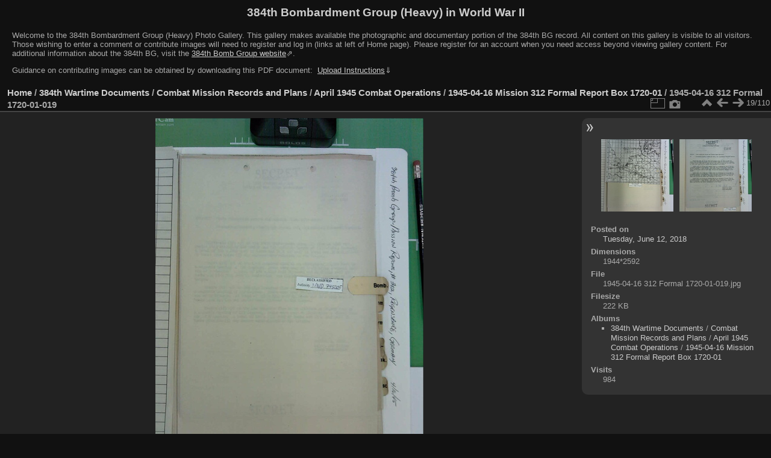

--- FILE ---
content_type: text/html; charset=utf-8
request_url: https://photos.384thbombgroup.com/picture.php?/111600/category/3754
body_size: 3754
content:
<!DOCTYPE html>
<html lang="en" dir="ltr">
<head>
<meta name="apple-itunes-app" content="app-id=472225196">
<meta charset="utf-8">
<meta name="generator" content="Piwigo (aka PWG), see piwigo.org">

 
<meta name="description" content="1945-04-16 312 Formal 1720-01-019 - 1945-04-16 312 Formal 1720-01-019.jpg">

<title>1945-04-16 312 Formal 1720-01-019 | 384th Bombardment Group (Heavy) in World War II</title>
<link rel="shortcut icon" type="image/x-icon" href="themes/default/icon/favicon.ico">

<link rel="start" title="Home" href="/" >
<link rel="search" title="Search" href="search.php" >

<link rel="first" title="First" href="picture.php?/111582/category/3754" ><link rel="prev" title="Previous" href="picture.php?/111599/category/3754" ><link rel="next" title="Next" href="picture.php?/111601/category/3754" ><link rel="last" title="Last" href="picture.php?/111581/category/3754" ><link rel="up" title="Thumbnails" href="index.php?/category/3754" >
<link rel="canonical" href="picture.php?/111600">

 
	<!--[if lt IE 7]>
		<link rel="stylesheet" type="text/css" href="themes/default/fix-ie5-ie6.css">
	<![endif]-->
	<!--[if IE 7]>
		<link rel="stylesheet" type="text/css" href="themes/default/fix-ie7.css">
	<![endif]-->
	

	<!--[if lt IE 8]>
		<link rel="stylesheet" type="text/css" href="themes/elegant/fix-ie7.css">
	<![endif]-->


<!-- BEGIN get_combined -->

<link rel="stylesheet" type="text/css" href="_data/combined/1xotgs7.css">


<!-- END get_combined -->

<!--[if lt IE 7]>
<script type="text/javascript" src="themes/default/js/pngfix.js"></script>
<![endif]-->

</head>

<body id="thePicturePage" class="section-categories category-3754 image-111600 "  data-infos='{"section":"categories","category_id":"3754","image_id":"111600"}'>

<div id="the_page">


<div id="theHeader"><h1>384th Bombardment Group (Heavy) in World War II</h1>
<div style="text-align: left;">
<p>Welcome to the 384th Bombardment Group (Heavy) Photo Gallery. 
This gallery makes available the photographic and documentary portion of the 384th BG record. 
All content on this gallery is visible to all visitors. 
Those wishing to enter a comment or contribute images will need to register and log in (links at left of Home page). 
Please register for an account when you need access beyond viewing gallery content.
For additional information about the 384th BG, visit the 
<a href="https://www.384thbombgroup.com/" target="_blank" style="text-decoration:underline;">384th Bomb Group website</a>&#8663;.</p>
<p>
Guidance on contributing images can be obtained by downloading this PDF document: 
<a href="https://384thbombgroup.com/_content/384th%20Bomb%20Group%20Photo%20Gallery%20Instructions.pdf" download>&nbsp;<span style="text-decoration:underline;">Upload&nbsp;Instructions</span></a>&dArr;</p>
<p style="font-weight:bold; font-size:14px; color:yellow; display: none;">
FROM 22 NOVEMBER 2022 UNTIL FURTHER NOTICE: Due to a recent revision to the MySQL Database standard,
a #1064 error may be encountered when trying to navigate to a photo album.
Please report the name of the album you are trying to access using the "Contact webmaster" at the page bottom, right. 
Thanks for your help.
</p>
</div></div>


<div id="content">



<div id="imageHeaderBar">
	<div class="browsePath">
		<a href="/">Home</a> / <a href="index.php?/category/WarDocs">384th Wartime Documents</a> / <a href="index.php?/category/M_Records">Combat Mission Records and Plans</a> / <a href="index.php?/category/3695">April 1945 Combat Operations</a> / <a href="index.php?/category/3754">1945-04-16 Mission 312 Formal Report Box 1720-01</a><span class="browsePathSeparator"> / </span><h2>1945-04-16 312 Formal 1720-01-019</h2>
	</div>
</div>

<div id="imageToolBar">
<div class="imageNumber">19/110</div>
<div class="navigationButtons">
<a href="index.php?/category/3754" title="Thumbnails" class="pwg-state-default pwg-button"><span class="pwg-icon pwg-icon-arrow-n"></span><span class="pwg-button-text">Thumbnails</span></a><a href="picture.php?/111599/category/3754" title="Previous : 1945-04-16 312 Formal 1720-01-018" class="pwg-state-default pwg-button"><span class="pwg-icon pwg-icon-arrow-w"></span><span class="pwg-button-text">Previous</span></a><a href="picture.php?/111601/category/3754" title="Next : 1945-04-16 312 Formal 1720-01-020" class="pwg-state-default pwg-button pwg-button-icon-right"><span class="pwg-icon pwg-icon-arrow-e"></span><span class="pwg-button-text">Next</span></a></div>

<div class="actionButtons">
<a id="derivativeSwitchLink" title="Photo sizes" class="pwg-state-default pwg-button" rel="nofollow"><span class="pwg-icon pwg-icon-sizes"></span><span class="pwg-button-text">Photo sizes</span></a><div id="derivativeSwitchBox" class="switchBox"><div class="switchBoxTitle">Photo sizes</div><span class="switchCheck" id="derivativeChecked2small" style="visibility:hidden">&#x2714; </span><a href="javascript:changeImgSrc('_data/i/upload/2018/06/12/20180612082740-8327567b-2s.jpg','2small','2small')">XXS - tiny<span class="derivativeSizeDetails"> (180 x 240)</span></a><br><span class="switchCheck" id="derivativeCheckedxsmall" style="visibility:hidden">&#x2714; </span><a href="javascript:changeImgSrc('_data/i/upload/2018/06/12/20180612082740-8327567b-xs.jpg','xsmall','xsmall')">XS - extra small<span class="derivativeSizeDetails"> (243 x 324)</span></a><br><span class="switchCheck" id="derivativeCheckedsmall" style="visibility:hidden">&#x2714; </span><a href="javascript:changeImgSrc('_data/i/upload/2018/06/12/20180612082740-8327567b-sm.jpg','small','small')">S - small<span class="derivativeSizeDetails"> (324 x 432)</span></a><br><span class="switchCheck" id="derivativeCheckedmedium">&#x2714; </span><a href="javascript:changeImgSrc('_data/i/upload/2018/06/12/20180612082740-8327567b-me.jpg','medium','medium')">M - medium<span class="derivativeSizeDetails"> (445 x 594)</span></a><br><span class="switchCheck" id="derivativeCheckedlarge" style="visibility:hidden">&#x2714; </span><a href="javascript:changeImgSrc('_data/i/upload/2018/06/12/20180612082740-8327567b-la.jpg','large','large')">L - large<span class="derivativeSizeDetails"> (567 x 756)</span></a><br><span class="switchCheck" id="derivativeCheckedxlarge" style="visibility:hidden">&#x2714; </span><a href="javascript:changeImgSrc('_data/i/upload/2018/06/12/20180612082740-8327567b-xl.jpg','xlarge','xlarge')">XL - extra large<span class="derivativeSizeDetails"> (688 x 918)</span></a><br><span class="switchCheck" id="derivativeCheckedxxlarge" style="visibility:hidden">&#x2714; </span><a href="javascript:changeImgSrc('_data/i/upload/2018/06/12/20180612082740-8327567b-xx.jpg','xxlarge','xxlarge')">XXL - huge<span class="derivativeSizeDetails"> (931 x 1242)</span></a><br></div>
<a href="picture.php?/111600/category/3754&amp;metadata" title="Show file metadata" class="pwg-state-default pwg-button" rel="nofollow"><span class="pwg-icon pwg-icon-camera-info"></span><span class="pwg-button-text">Show file metadata</span></a></div>
</div>
<div id="theImageAndInfos">
<div id="theImage">

    <img class="file-ext-jpg path-ext-jpg" src="_data/i/upload/2018/06/12/20180612082740-8327567b-me.jpg"width="445" height="594" alt="1945-04-16 312 Formal 1720-01-019.jpg" id="theMainImage" usemap="#mapmedium" title="1945-04-16 312 Formal 1720-01-019 - 1945-04-16 312 Formal 1720-01-019.jpg">


<map name="map2small"><area shape=rect coords="0,0,45,240" href="picture.php?/111599/category/3754" title="Previous : 1945-04-16 312 Formal 1720-01-018" alt="1945-04-16 312 Formal 1720-01-018"><area shape=rect coords="45,0,134,60" href="index.php?/category/3754" title="Thumbnails" alt="Thumbnails"><area shape=rect coords="135,0,180,240" href="picture.php?/111601/category/3754" title="Next : 1945-04-16 312 Formal 1720-01-020" alt="1945-04-16 312 Formal 1720-01-020"></map><map name="mapxsmall"><area shape=rect coords="0,0,60,324" href="picture.php?/111599/category/3754" title="Previous : 1945-04-16 312 Formal 1720-01-018" alt="1945-04-16 312 Formal 1720-01-018"><area shape=rect coords="60,0,181,81" href="index.php?/category/3754" title="Thumbnails" alt="Thumbnails"><area shape=rect coords="182,0,243,324" href="picture.php?/111601/category/3754" title="Next : 1945-04-16 312 Formal 1720-01-020" alt="1945-04-16 312 Formal 1720-01-020"></map><map name="mapsmall"><area shape=rect coords="0,0,81,432" href="picture.php?/111599/category/3754" title="Previous : 1945-04-16 312 Formal 1720-01-018" alt="1945-04-16 312 Formal 1720-01-018"><area shape=rect coords="81,0,241,108" href="index.php?/category/3754" title="Thumbnails" alt="Thumbnails"><area shape=rect coords="243,0,324,432" href="picture.php?/111601/category/3754" title="Next : 1945-04-16 312 Formal 1720-01-020" alt="1945-04-16 312 Formal 1720-01-020"></map><map name="mapmedium"><area shape=rect coords="0,0,111,594" href="picture.php?/111599/category/3754" title="Previous : 1945-04-16 312 Formal 1720-01-018" alt="1945-04-16 312 Formal 1720-01-018"><area shape=rect coords="111,0,332,148" href="index.php?/category/3754" title="Thumbnails" alt="Thumbnails"><area shape=rect coords="334,0,445,594" href="picture.php?/111601/category/3754" title="Next : 1945-04-16 312 Formal 1720-01-020" alt="1945-04-16 312 Formal 1720-01-020"></map><map name="maplarge"><area shape=rect coords="0,0,141,756" href="picture.php?/111599/category/3754" title="Previous : 1945-04-16 312 Formal 1720-01-018" alt="1945-04-16 312 Formal 1720-01-018"><area shape=rect coords="141,0,423,189" href="index.php?/category/3754" title="Thumbnails" alt="Thumbnails"><area shape=rect coords="426,0,567,756" href="picture.php?/111601/category/3754" title="Next : 1945-04-16 312 Formal 1720-01-020" alt="1945-04-16 312 Formal 1720-01-020"></map><map name="mapxlarge"><area shape=rect coords="0,0,172,918" href="picture.php?/111599/category/3754" title="Previous : 1945-04-16 312 Formal 1720-01-018" alt="1945-04-16 312 Formal 1720-01-018"><area shape=rect coords="172,0,513,229" href="index.php?/category/3754" title="Thumbnails" alt="Thumbnails"><area shape=rect coords="517,0,688,918" href="picture.php?/111601/category/3754" title="Next : 1945-04-16 312 Formal 1720-01-020" alt="1945-04-16 312 Formal 1720-01-020"></map><map name="mapxxlarge"><area shape=rect coords="0,0,232,1242" href="picture.php?/111599/category/3754" title="Previous : 1945-04-16 312 Formal 1720-01-018" alt="1945-04-16 312 Formal 1720-01-018"><area shape=rect coords="232,0,694,310" href="index.php?/category/3754" title="Thumbnails" alt="Thumbnails"><area shape=rect coords="700,0,931,1242" href="picture.php?/111601/category/3754" title="Next : 1945-04-16 312 Formal 1720-01-020" alt="1945-04-16 312 Formal 1720-01-020"></map><div id="customDownloadLink"><a href="action.php?id=111600&amp;part=e&amp;download" rel="nofollow"><img src="plugins/custom_download_link/download_white_32.png"> Download Photo</a></div>


</div><div id="infoSwitcher"></div><div id="imageInfos">
	<div class="navThumbs">
			<a class="navThumb" id="linkPrev" href="picture.php?/111599/category/3754" title="Previous : 1945-04-16 312 Formal 1720-01-018" rel="prev">
				<span class="thumbHover prevThumbHover"></span>
        <img class="" src="_data/i/upload/2018/06/12/20180612082735-ddf183ae-sq.jpg" alt="1945-04-16 312 Formal 1720-01-018">
			</a>
			<a class="navThumb" id="linkNext" href="picture.php?/111601/category/3754" title="Next : 1945-04-16 312 Formal 1720-01-020" rel="next">
				<span class="thumbHover nextThumbHover"></span>
				<img class="" src="_data/i/upload/2018/06/12/20180612082748-ae13fe89-sq.jpg" alt="1945-04-16 312 Formal 1720-01-020">
			</a>
	</div>

<dl id="standard" class="imageInfoTable"><div id="datepost" class="imageInfo"><dt>Posted on</dt><dd><a href="index.php?/posted-monthly-list-2018-06-12" rel="nofollow">Tuesday, June 12, 2018</a></dd></div><div id="Dimensions" class="imageInfo"><dt>Dimensions</dt><dd>1944*2592</dd></div><div id="File" class="imageInfo"><dt>File</dt><dd>1945-04-16 312 Formal 1720-01-019.jpg</dd></div><div id="Filesize" class="imageInfo"><dt>Filesize</dt><dd>222 KB</dd></div><div id="Categories" class="imageInfo"><dt>Albums</dt><dd><ul><li><a href="index.php?/category/WarDocs">384th Wartime Documents</a> / <a href="index.php?/category/M_Records">Combat Mission Records and Plans</a> / <a href="index.php?/category/3695">April 1945 Combat Operations</a> / <a href="index.php?/category/3754">1945-04-16 Mission 312 Formal Report Box 1720-01</a></li></ul></dd></div><div id="Visits" class="imageInfo"><dt>Visits</dt><dd>984</dd></div>
</dl>
</div>
</div>

<div id="comments" class="noCommentContent"><div id="commentsSwitcher"></div>
	<h3>0 comments</h3>

	<div id="pictureComments">
		<div id="pictureCommentList">
			<ul class="commentsList">
</ul>

		</div>
		<div style="clear:both"></div>
	</div>

</div>

</div>
<div id="copyright">

  Powered by	<a href="https://piwigo.org" class="Piwigo">Piwigo</a>
  
  - <a href="https://photos.384thbombgroup.com/index.php?/contact/">Contact webmaster</a>
</div>
</div>
<!-- BEGIN get_combined -->
<script type="text/javascript" src="_data/combined/10nhelj.js"></script>
<script type="text/javascript">//<![CDATA[

var p_main_menu = "on", p_pict_descr = "on", p_pict_comment = "off";
document.onkeydown = function(e){e=e||window.event;if (e.altKey) return true;var target=e.target||e.srcElement;if (target && target.type) return true;	var keyCode=e.keyCode||e.which, docElem=document.documentElement, url;switch(keyCode){case 63235: case 39: if (e.ctrlKey || docElem.scrollLeft==docElem.scrollWidth-docElem.clientWidth)url="picture.php?/111601/category/3754"; break;case 63234: case 37: if (e.ctrlKey || docElem.scrollLeft==0)url="picture.php?/111599/category/3754"; break;case 36: if (e.ctrlKey)url="picture.php?/111582/category/3754"; break;case 35: if (e.ctrlKey)url="picture.php?/111581/category/3754"; break;case 38: if (e.ctrlKey)url="index.php?/category/3754"; break;}if (url) {window.location=url.replace("&amp;","&"); return false;}return true;}
function changeImgSrc(url,typeSave,typeMap)
{
	var theImg = document.getElementById("theMainImage");
	if (theImg)
	{
		theImg.removeAttribute("width");theImg.removeAttribute("height");
		theImg.src = url;
		theImg.useMap = "#map"+typeMap;
	}
	jQuery('#derivativeSwitchBox .switchCheck').css('visibility','hidden');
	jQuery('#derivativeChecked'+typeMap).css('visibility','visible');
	document.cookie = 'picture_deriv='+typeSave+';path=/';
}
(window.SwitchBox=window.SwitchBox||[]).push("#derivativeSwitchLink", "#derivativeSwitchBox");
//]]></script>
<script type="text/javascript">
(function() {
var s,after = document.getElementsByTagName('script')[document.getElementsByTagName('script').length-1];
s=document.createElement('script'); s.type='text/javascript'; s.async=true; s.src='themes/default/js/switchbox.js?v16.2.0';
after = after.parentNode.insertBefore(s, after);
})();
</script>
<!-- END get_combined -->

</body>
</html>